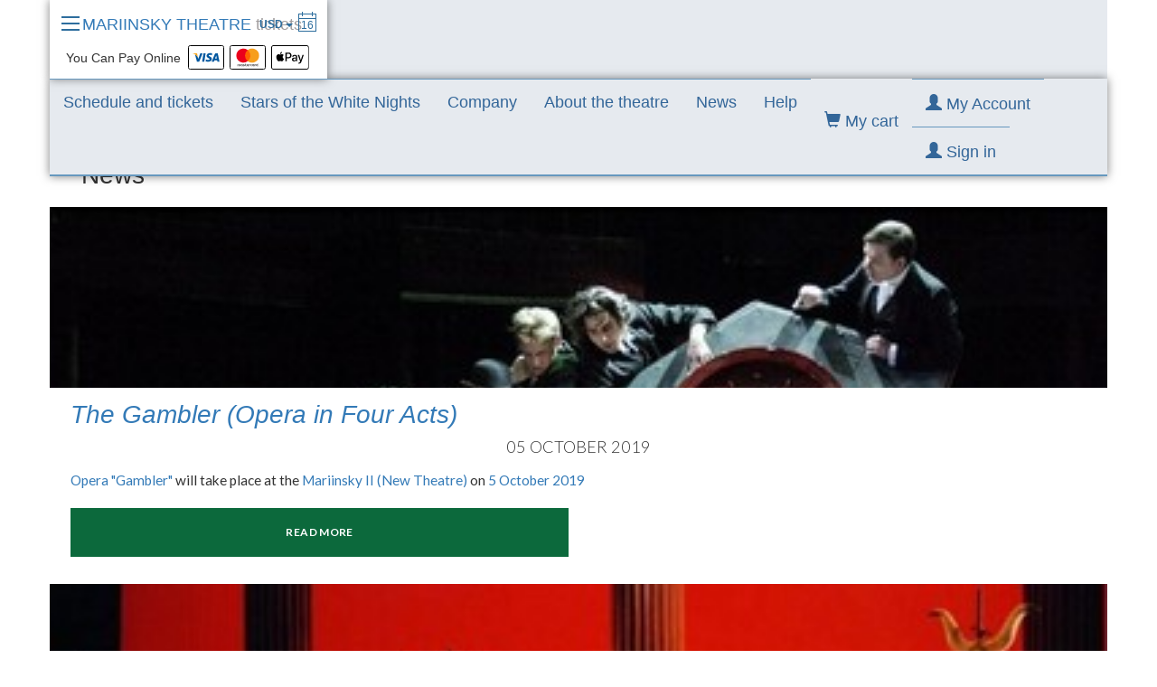

--- FILE ---
content_type: text/html; charset=UTF-8
request_url: https://www.mariinsky-theatre.com/newsm.php?year=2019&page=8
body_size: 7975
content:

<!DOCTYPE html>
<html lang="en">
  
  <head>
    <meta charset="utf-8">
    <meta http-equiv="X-UA-Compatible" content="IE=edge">
    <meta name="viewport" content="width=device-width, initial-scale=1">
    <!-- The above 3 meta tags *must* come first in the head; any other head content must come *after* these tags -->
    <meta name="description" content="">
    <meta name="author" content="">
	
	<link rel="canonical" href="https://www.mariinsky-theatre.com/news/?year=2019" >	
    <link rel="icon" href="../../favicon.ico">

    <title>News</title>

    <!-- Bootstrap core CSS -->
    <link href="/bootstrap/css/bootstrap.css" rel="stylesheet">

	<link href="/css/style_r.css?t=1768555577" rel="stylesheet">


  </head>
  <body class="wrap infotheatre-body">
	<div class="container-top-offset" style="padding: 0px;">
				
				
		<div class="container wrap-cart block-news">
			<div>
				<ol class="breadcrumb" itemscope itemtype="http://schema.org/BreadcrumbList">
						  <li itemscope itemprop="itemListElement" itemtype="http://schema.org/ListItem"><a itemprop="item" href="/newsm.php"><span itemprop="name">Mariinsky Theatre News</span></a> <meta itemprop="position" content="1" /></li><li class="active" itemscope itemprop="itemListElement" itemtype="http://schema.org/ListItem"><span><span itemprop="name">News 2019</span></span><meta itemprop="position" content="2" /><meta  content="/newsm.php?year=2019" /><a href="/newsm.php?year=2019" itemprop="item"></a></li> 	
						</ol>			
				<h1 class="h1_m">News</h1>
				<div class="news-block">
		<div class="news-block-item">
					<div class="news-block-item__pic" style="background-image: url('/pic/1544687751_perfomances_1423479327.jpg')" title="The Gambler (Opera in Four Acts)"><a href="/newsm.php?code=Gambler-oct19" title="Read more"></a></div>					<div class="news-block-item__content">
							<div class="news-block-item__title"><a href="/newsm.php?code=Gambler-oct19">The Gambler (Opera in Four Acts)</a></div>
							<div class="news-block-item__date">05 October 2019</div>
							<div class="news-block-item__text"><p><a href="/performance/The_Gambler__Opera_in_Four_Acts_/05-October-2019/20:00/8724/" target="_blank">Opera&nbsp;"Gambler"</a>&nbsp;will take place at the&nbsp;<a href="/theatre/mariinsky/mariinsky-2/" target="_blank">Mariinsky II (New Theatre)</a>&nbsp;on <a href="/performance/The_Gambler__Opera_in_Four_Acts_/05-October-2019/20:00/8724/" target="_blank">5 October 2019</a></p></div>
							<div class="news-block-item__button">
								<a href="/newsm.php?code=Gambler-oct19" class="cartm_total_fixed__btn cartm_total_fixed__payment">Read more</a>									
							</div>
					</div>
					
					
				</div><div class="news-block-item">
					<div class="news-block-item__pic" style="background-image: url('/pic/1448968142_perfomances_1422442500.jpg')" title="Giuseppe Verdi &quot;Attila&quot; (dramma lirico in a prologue and three acts)"><a href="/newsm.php?code=Attila-oct19" title="Read more"></a></div>					<div class="news-block-item__content">
							<div class="news-block-item__title"><a href="/newsm.php?code=Attila-oct19">Giuseppe Verdi &quot;Attila&quot; (dramma lirico in a prologue and three acts)</a></div>
							<div class="news-block-item__date">03 October 2019</div>
							<div class="news-block-item__text"><p><a href="/performance/marnew_atilla/03-October-2019/19:00/8722/" target="_blank">Opera&nbsp;"Attila"</a> (dramma lirico in a prologue and three acts)&nbsp;at the <a href="/theatre/mariinsky/mariinsky-main-stage/" target="_blank">Main stage of Mariinsky Theatre</a> will take place on <a href="/performance/marnew_atilla/03-October-2019/19:00/8722/" target="_blank">3 October 2019</a></p></div>
							<div class="news-block-item__button">
								<a href="/newsm.php?code=Attila-oct19" class="cartm_total_fixed__btn cartm_total_fixed__payment">Read more</a>									
							</div>
					</div>
					
					
				</div><div class="news-block-item">
					<div class="news-block-item__pic" style="background-image: url('/pic/1519031060_perfomances_1421742833.jpg')" title="La Boheme (opera in four acts)"><a href="/newsm.php?code=Boheme-oct19" title="Read more"></a></div>					<div class="news-block-item__content">
							<div class="news-block-item__title"><a href="/newsm.php?code=Boheme-oct19">La Boheme (opera in four acts)</a></div>
							<div class="news-block-item__date">02 October 2019- 20 November 2019</div>
							<div class="news-block-item__text"><p><a href="/performance/mar_la_boheme/02-October-2019/19:00/8720/" target="_blank">"La Boheme"</a>&nbsp;(opera in four acts) will take place at the&nbsp;<a href="/theatre/mariinsky/mariinsky-main-stage/" target="_blank">Main Stage of Mariinsky Theatre</a>&nbsp;on <a href="/performance/mar_la_boheme/02-October-2019/19:00/8720/" target="_blank">2 October and 20 November 2019</a></p></div>
							<div class="news-block-item__button">
								<a href="/newsm.php?code=Boheme-oct19" class="cartm_total_fixed__btn cartm_total_fixed__payment">Read more</a>									
							</div>
					</div>
					
					
				</div><div class="news-block-item">
					<div class="news-block-item__pic" style="background-image: url('/pic/1525423757_1481799880_teatr_opery_baleta_fontan_2.jpg')" title="&quot;The Fountain of Bakhchisarai&quot; Ballet in 4 acts"><a href="/newsm.php?code=Bakhchisarai-sept19" title="Read more"></a></div>					<div class="news-block-item__content">
							<div class="news-block-item__title"><a href="/newsm.php?code=Bakhchisarai-sept19">&quot;The Fountain of Bakhchisarai&quot; Ballet in 4 acts</a></div>
							<div class="news-block-item__date">29 September 2019- 26 November 2019</div>
							<div class="news-block-item__text"><p><a href="/performance/fontan-mar/29-September-2019/19:00/8717/" target="_blank">"The Fountain of Bakhchisarai"&nbsp;</a>(Ballet in 4 acts) will take place at the&nbsp;<a href="/theatre/mariinsky/mariinsky-main-stage/" target="_blank">Main Stage of Mariinsky Theatre</a>&nbsp;on <a href="/performance/fontan-mar/29-September-2019/19:00/8717/" target="_blank">29 September,&nbsp;<span>26 November</span></a></p></div>
							<div class="news-block-item__button">
								<a href="/newsm.php?code=Bakhchisarai-sept19" class="cartm_total_fixed__btn cartm_total_fixed__payment">Read more</a>									
							</div>
					</div>
					
					
				</div><div class="news-block-item">
					<div class="news-block-item__pic" style="background-image: url('/pic/1525413444_news-otello2.jpg')" title="&quot;Otello&quot; Opera in 4 acts"><a href="/newsm.php?code=Otello-sept19" title="Read more"></a></div>					<div class="news-block-item__content">
							<div class="news-block-item__title"><a href="/newsm.php?code=Otello-sept19">&quot;Otello&quot; Opera in 4 acts</a></div>
							<div class="news-block-item__date">27 September 2019- 01 October 2019</div>
							<div class="news-block-item__text"><p>Opera&nbsp;"<a href="/performance/New_Stage_Mariinsky_otello_barkatov/27-September-2019/19:00/8713/" target="_blank">Otello</a>"&nbsp;by&nbsp;&nbsp;<span class="bold"><a href="/company/other/composer/verdi/" target="_blank">Giuseppe Verdi</a></span>&nbsp;will take place at the&nbsp;<a href="/theatre/mariinsky/mariinsky-2/" target="_blank">Mariinsky II (New Theatre)</a>&nbsp;on <a href="/performance/New_Stage_Mariinsky_otello_barkatov/27-September-2019/19:00/8713/" target="_blank">27 September and 1 October 2019</a></p></div>
							<div class="news-block-item__button">
								<a href="/newsm.php?code=Otello-sept19" class="cartm_total_fixed__btn cartm_total_fixed__payment">Read more</a>									
							</div>
					</div>
					
					
				</div><div class="news-block-item">
					<div class="news-block-item__pic" style="background-image: url('/pic/1496328058_1494188419_32758724386_7e2ac5e10a.jpg')" title="&quot;Adriana Lecouvreur&quot; Opera in 4 acts"><a href="/newsm.php?code=Lecouvreur-sept19" title="Read more"></a></div>					<div class="news-block-item__content">
							<div class="news-block-item__title"><a href="/newsm.php?code=Lecouvreur-sept19">&quot;Adriana Lecouvreur&quot; Opera in 4 acts</a></div>
							<div class="news-block-item__date">26 September 2019- 04 October 2019</div>
							<div class="news-block-item__text"><p>Opera <a href="/performance/Francesco_Cilea/26-September-2019/19:00/8712/" target="_blank">"Adriana Lecouvreur"</a>&nbsp;by&nbsp;<span class="bold">Francesco Cilea</span>&nbsp;will take place on the&nbsp;<a href="/theatre/mariinsky/mariinsky-2/" target="_blank">Mariinsky II (New Theatre)</a>&nbsp;on <a href="/performance/Francesco_Cilea/26-September-2019/19:00/8712/" target="_blank">26 September, 4 October 2019</a></p></div>
							<div class="news-block-item__button">
								<a href="/newsm.php?code=Lecouvreur-sept19" class="cartm_total_fixed__btn cartm_total_fixed__payment">Read more</a>									
							</div>
					</div>
					
					
				</div><div class="news-block-item">
					<div class="news-block-item__pic" style="background-image: url('/pic/1501672004_perfomances_1421663328.jpg')" title="&quot;Raymonda&quot; Ballet in 3 acts"><a href="/newsm.php?code=Raymonda-sept19" title="Read more"></a></div>					<div class="news-block-item__content">
							<div class="news-block-item__title"><a href="/newsm.php?code=Raymonda-sept19">&quot;Raymonda&quot; Ballet in 3 acts</a></div>
							<div class="news-block-item__date">26 September 2019- 27 September 2019</div>
							<div class="news-block-item__text"><p><a href="/performance/mar_raymonda/26-September-2019/19:00/8711/" target="_blank">Ballet&nbsp;"Raymonda"</a>&nbsp;will take place at the&nbsp;<a href="/theatre/mariinsky/mariinsky-main-stage/" target="_blank">Main Stage of&nbsp;Mariinsky theatre</a>&nbsp;on <a href="/performance/mar_raymonda/26-September-2019/19:00/8711/" target="_blank">26-27 September 2019</a></p></div>
							<div class="news-block-item__button">
								<a href="/newsm.php?code=Raymonda-sept19" class="cartm_total_fixed__btn cartm_total_fixed__payment">Read more</a>									
							</div>
					</div>
					
					
				</div><div class="news-block-item">
					<div class="news-block-item__pic" style="background-image: url('/pic/1560283260_1548928071_2957.jpg')" title="Peter Tchaikovsky &quot;Mazepa&quot; (opera in three acts, six scenes)"><a href="/newsm.php?code=Mazepa-sept19" title="Read more"></a></div>					<div class="news-block-item__content">
							<div class="news-block-item__title"><a href="/newsm.php?code=Mazepa-sept19">Peter Tchaikovsky &quot;Mazepa&quot; (opera in three acts, six scenes)</a></div>
							<div class="news-block-item__date">25 September 2019- 31 October 2019</div>
							<div class="news-block-item__text"><p>Peter Tchaikovsky&nbsp;<a href="/performance/mazepa-mar/25-September-2019/19:00/8709/" target="_blank">"Mazepa"</a>&nbsp;(opera in three acts, six scenes) will take place at the&nbsp;<a href="/theatre/mariinsky/mariinsky-main-stage/" target="_blank">Main Stage of Mariinsky Theatre</a>&nbsp;on <a href="/performance/mazepa-mar/25-September-2019/19:00/8709/" target="_blank">25 September and 31 October 2019</a></p></div>
							<div class="news-block-item__button">
								<a href="/newsm.php?code=Mazepa-sept19" class="cartm_total_fixed__btn cartm_total_fixed__payment">Read more</a>									
							</div>
					</div>
					
					
				</div><div class="news-block-item">
					<div class="news-block-item__pic" style="background-image: url('/pic/1525415624_news-cind.jpg')" title="Cinderella (ballet in three acts)"><a href="/newsm.php?code=Cinderella-sept19" title="Read more"></a></div>					<div class="news-block-item__content">
							<div class="news-block-item__title"><a href="/newsm.php?code=Cinderella-sept19">Cinderella (ballet in three acts)</a></div>
							<div class="news-block-item__date">25 September 2019- 06 October 2019</div>
							<div class="news-block-item__text"><p><a href="/performance/Sergei_Prokofiev__Cinderella___ballet_in/25-September-2019/19:30/8710/" target="_blank">"Cinderella"</a>&nbsp;(ballet in three acts)&nbsp;will take place at the&nbsp;<a href="/theatre/mariinsky/mariinsky-2/" target="_blank">Mariinsky II (New Theatre)</a>&nbsp;on <a href="/performance/Sergei_Prokofiev__Cinderella___ballet_in/25-September-2019/19:30/8710/" target="_blank">25 Seprember and 6 October 2019</a></p></div>
							<div class="news-block-item__button">
								<a href="/newsm.php?code=Cinderella-sept19" class="cartm_total_fixed__btn cartm_total_fixed__payment">Read more</a>									
							</div>
					</div>
					
					
				</div><div class="news-block-item">
					<div class="news-block-item__pic" style="background-image: url('/pic/1547715590_glinka-2.jpg')" title="&quot;A life for the Tsar&quot; Opera in 4 acts"><a href="/newsm.php?code=Tsar-sep19" title="Read more"></a></div>					<div class="news-block-item__content">
							<div class="news-block-item__title"><a href="/newsm.php?code=Tsar-sep19">&quot;A life for the Tsar&quot; Opera in 4 acts</a></div>
							<div class="news-block-item__date">24 September 2019</div>
							<div class="news-block-item__text"><p><a href="/performance/Mikhail_Glinka_/24-September-2019/19:00/8707/" target="_blank">"A life for the Tsar"&nbsp;</a>(Opera in 4 acts) by&nbsp;Mikhail Glinka will take place at the&nbsp;<a href="/theatre/mariinsky/mariinsky-2/" target="_blank">Mariinsky II (New Theatre)</a>&nbsp;on <a href="/performance/Mikhail_Glinka_/24-September-2019/19:00/8707/" target="_blank">24 September 2019</a></p></div>
							<div class="news-block-item__button">
								<a href="/newsm.php?code=Tsar-sep19" class="cartm_total_fixed__btn cartm_total_fixed__payment">Read more</a>									
							</div>
					</div>
					
					
				</div>		</div><div class="block-news__pagination">
			<nav> 
				<ul class="pagination pagination-sm"> 
				
				 
				<li><a href="/newsm.php?year=2019&page=7" aria-label="Previous"><span aria-hidden="true">«</span></a></li><li><a href="/newsm.php?year=2019&page=1">1</a></li><li><a href="/newsm.php?year=2019&page=2">2</a></li><li><a href="/newsm.php?year=2019&page=3">3</a></li><li><a href="/newsm.php?year=2019&page=4">4</a></li><li><a href="/newsm.php?year=2019&page=5">5</a></li><li><a href="/newsm.php?year=2019&page=6">6</a></li><li><a href="/newsm.php?year=2019&page=7">7</a></li><li class="active"><a href="/newsm.php?year=2019&page=8">8 <span class="sr-only">(current)</span></a></li><li><a href="/newsm.php?year=2019&page=9">9</a></li><li><a href="/newsm.php?year=2019&page=10">10</a></li><li><a href="/newsm.php?year=2019&page=11">11</a></li><li><a href="/newsm.php?year=2019&page=12">12</a></li><li><a href="/newsm.php?year=2019&page=13">13</a></li><li><a href="/newsm.php?year=2019&page=14">14</a></li><li><a href="/newsm.php?year=2019&page=15">15</a></li><li><a href="/newsm.php?year=2019&page=16">16</a></li><li><a href="/newsm.php?year=2019&page=17">17</a></li><li><a href="/newsm.php?year=2019&page=18">18</a></li><li><a href="/newsm.php?year=2019&page=19">19</a></li><li><a href="/newsm.php?year=2019&page=20">20</a></li><li><a href="/newsm.php?year=2019&page=21">21</a></li><li><a href="/newsm.php?year=2019&page=22">22</a></li><li><a href="/newsm.php?year=2019&page=23">23</a></li><li><a href="/newsm.php?year=2019&page=9" aria-label="Next"><span aria-hidden="true">»</span></a></li>				</ul> 
			</nav>
			</div>
			
			<div class="block-news__years">
				<div class="block-news__years_title">News:</div>
				<ul>
				<li><a  href="/newsm.php?year=2026">2026</a></li><li><a  href="/newsm.php?year=2025">2025</a></li><li><a  href="/newsm.php?year=2024">2024</a></li><li><a  href="/newsm.php?year=2023">2023</a></li><li><a  href="/newsm.php?year=2022">2022</a></li><li><a  href="/newsm.php?year=2021">2021</a></li><li><a  href="/newsm.php?year=2020">2020</a></li><li><a  class='active' href="/newsm.php?year=2019">2019</a></li><li><a  href="/newsm.php?year=2018">2018</a></li><li><a  href="/newsm.php?year=2017">2017</a></li><li><a  href="/newsm.php?year=2016">2016</a></li><li><a  href="/newsm.php?year=2015">2015</a></li><li><a  href="/newsm.php?year=2014">2014</a></li><li><a  href="/newsm.php?year=2013">2013</a></li><li><a  href="/newsm.php?year=2012">2012</a></li><li><a  href="/newsm.php?year=2011">2011</a></li><li><a  href="/newsm.php?year=2010">2010</a></li><li><a  href="/newsm.php?year=2009">2009</a></li><li><a  href="/newsm.php?year=2008">2008</a></li><li><a  href="/newsm.php?year=2007">2007</a></li><li><a  href="/newsm.php?year=2006">2006</a></li><li><a  href="/newsm.php?year=2005">2005</a></li><li><a  href="/newsm.php?year=2004">2004</a></li><li><a  href="/newsm.php?year=2003">2003</a></li><li><a  href="/newsm.php?year=2002">2002</a></li><li><a  href="/newsm.php?year=2001">2001</a></li><li><a  href="/newsm.php?year=2000">2000</a></li>				</ul>
			</div>
			
						</div>
		</div>
	</div>
  

<nav class="navbar navbar-default navbar-fixed-top navbar-other-page">
	  <div class="container">
	    <!-- Brand and toggle get grouped for better mobile display -->
	    <div class="navbar-header">
		
		<a type="button" class="navbar-toggle_l collapsed" data-toggle="collapse" data-target="#bs-example-navbar-collapse-1" aria-expanded="false">
		<svg id="icon-menu" version="1.1" x="0px" y="0px" viewBox="0 0 800 640" style="enable-background:new 0 0 800 640; width: 22px; height: 16px;" xml:space="preserve" >
    <path d="M0,640v-40v-40h800v40v40H0z M0,320v-40h800v40v40H0L0,320L0,320z M0,40V0h800v40v40H0L0,40L0,40z"></path>
    </svg>
	 </a>	
	      
	     	<span class="navbar-brand">
				<span id="main-logo"><a href="/mobile/index.php">MARIINSKY THEATRE <span>tickets</span></a></span>
			</span>
			<div class="dropdown navbar-toggle_cc">
  <button class="btn btn-default dropdown-toggle" type="button" id="dropdownMenu1" data-toggle="dropdown" aria-haspopup="true" aria-expanded="true">
    USD    <span class="caret"></span>
  </button>
  <ul class="dropdown-menu" aria-labelledby="dropdownMenu1">
	<li><a href="/action/changeCur.php?currencyID=10">USD</a></li><li><a href="/action/changeCur.php?currencyID=3">EUR</a></li><li><a href="/action/changeCur.php?currencyID=6">GBP</a></li><li><a href="/action/changeCur.php?currencyID=11">RUB</a></li>	
    <li role="separator" class="divider"></li>
    <li><a href="/action/changeCur.php?currencyID=1">AUD</a></li><li><a href="/action/changeCur.php?currencyID=14">BYN</a></li><li><a href="/action/changeCur.php?currencyID=2">CAD</a></li><li><a href="/action/changeCur.php?currencyID=9">CHF</a></li><li><a href="/action/changeCur.php?currencyID=13">CNY</a></li><li><a href="/action/changeCur.php?currencyID=12">DKK</a></li><li><a href="/action/changeCur.php?currencyID=3">EUR</a></li><li><a href="/action/changeCur.php?currencyID=6">GBP</a></li><li><a href="/action/changeCur.php?currencyID=4">JPY</a></li><li><a href="/action/changeCur.php?currencyID=5">NOK</a></li><li><a href="/action/changeCur.php?currencyID=11">RUB</a></li><li><a href="/action/changeCur.php?currencyID=8">SEK</a></li><li><a href="/action/changeCur.php?currencyID=10">USD</a></li>  </ul>
</div>
			<span class="navbar-toggle_r">
				

				<a href="/playbillm.php" class="navbar-toggle_r_a">
						<svg id="icon-global-calendar" viewBox="0 0 20 22" style="width: 20px; height: 22px;">
						  <path fill-rule="evenodd" clip-rule="evenodd" d="M20,8V7V3V2h-1h-3V0h-1v2H5V0H4v2H1H0v1v4v1v14h1h18h1v-1V8z     M19,21H1V8h18V21z M19,7H1V3h3v2h1V3h10v2h1V3h3V7z"></path>
						  <text x="3px" y="19px" font-size="12px">16</text>
						</svg>
						<!--<button type="button" class="navbar-toggle_r collapsed">
						<span class="glyphicon glyphicon glyphicon-calendar" aria-hidden="true"></span>
      						</button>--></a>			</span>
			<table align="center" style="margin-bottom: 5px;">
	<tr>
		<td style="height: 27px; padding-top: 0px;" valign="top" id="text-pay-online"><span style="display: inline-block; margin-top: 4px;">You Can Pay Online&nbsp;&nbsp;</span></td>
		<td style="height: 27px;">
			<svg width="40" height="27" aria-hidden="true" role="img" viewBox="0 0 140 90" class="paymentLogo border-hr rounded"><title id="title">Visa</title><rect width="140" height="90" style="fill: rgb(255, 255, 255);"></rect><g id="g4158"><polygon id="polygon9" points="62.7 62.1 53.9 62.1 59.4 28 68.2 28 62.7 62.1" style="fill: rgb(0, 87, 159);"></polygon><path id="path11" d="M94.7,28.8a21.16,21.16,0,0,0-7.9-1.5c-8.7,0-14.8,4.6-14.9,11.3-.1,4.9,4.4,7.6,7.7,9.3s4.6,2.8,4.6,4.3c0,2.3-2.8,3.3-5.3,3.3a17.06,17.06,0,0,1-8.3-1.8l-1.2-.5-1.2,7.7A27.57,27.57,0,0,0,78,62.7c9.3,0,15.3-4.6,15.4-11.7,0-3.9-2.3-6.9-7.4-9.3-3.1-1.6-5-2.6-5-4.2s1.6-2.9,5.1-2.9a15,15,0,0,1,6.6,1.3l.8.4Z" style="fill: rgb(0, 87, 159);"></path><path id="path13" d="M106.5,50l3.5-9.5c0,.1.7-2,1.2-3.3l.6,2.9s1.7,8.2,2,9.9Zm10.9-22h-6.8c-2.1,0-3.7.6-4.6,2.8L92.8,62.1h9.3s1.5-4.2,1.8-5.1h11.3c.2,1.2,1,5.1,1,5.1h8.2C124.5,62.1,117.4,28,117.4,28Z" style="fill: rgb(0, 87, 159);"></path><path id="path15" d="M46.5,28,37.9,51.3,37,46.6c-1.6-5.5-6.6-11.4-12.2-14.3l7.9,29.9H42L55.9,28Z" style="fill: rgb(0, 87, 159);"></path><path id="path17" d="M29.9,28H15.6l-.1.7c11.1,2.8,18.4,9.7,21.4,17.9L33.8,30.9C33.3,28.7,31.8,28.1,29.9,28Z" style="fill: rgb(250, 166, 26);"></path></g></svg>
		
		<svg width="40" height="27" aria-hidden="true" role="img" viewBox="0 0 140 90" class="paymentLogo border-hr rounded"><title id="title">MasterCard</title><rect width="140" height="90" style="fill: rgb(255, 255, 255);"></rect><path d="M114.6,80.2v.2h.3v-.2Zm.1-.2c.1,0,.1,0,.2.1a.35.35,0,0,1,.1.2c0,.1,0,.1-.1.2a.35.35,0,0,1-.2.1l.2.3h-.2l-.2-.3h-.1v.3h-.2V80Zm0,1h.2c.1,0,.1-.1.2-.1s.1-.1.1-.2a.45.45,0,0,0,0-.5c-.1-.1-.2-.3-.3-.3a.45.45,0,0,0-.5,0c-.1,0-.1.1-.2.1s-.1.1-.1.2a.45.45,0,0,0,0,.5c.1.1.2.3.3.3h.3m0-1.4a.37.37,0,0,1,.3.1.22.22,0,0,1,.2.2l.2.2a.63.63,0,0,1-.2.8c-.1.1-.2.1-.2.2a.64.64,0,0,1-.6,0,.22.22,0,0,1-.2-.2.79.79,0,0,1-.2-.8.22.22,0,0,1,.2-.2c.1-.1.2-.1.2-.2a.37.37,0,0,1,.3-.1M43.5,76.9a2.3,2.3,0,1,1,2.3,2.4,2.24,2.24,0,0,1-2.3-2.18V76.9m6.2,0V73.1H48V74a2.91,2.91,0,0,0-2.4-1.1,4,4,0,1,0,0,8A3.16,3.16,0,0,0,48,79.8v.9h1.7Zm56,0a2.3,2.3,0,1,1,2.3,2.4,2.26,2.26,0,0,1-2.3-2.22V76.9m6.2,0V70h-1.7v4a2.91,2.91,0,0,0-2.4-1.1,4,4,0,1,0,0,8,3.16,3.16,0,0,0,2.4-1.1v.9h1.7ZM70.3,74.4a1.88,1.88,0,0,1,1.9,1.8h-4a2.07,2.07,0,0,1,2.1-1.8m-.1-1.5a3.7,3.7,0,0,0-3.8,3.6h0v.4a3.71,3.71,0,0,0,3.42,4h.48a4.35,4.35,0,0,0,3.1-1.1l-.8-1.2a3.54,3.54,0,0,1-2.2.8,2.12,2.12,0,0,1-2.3-1.9h5.7v-.6c0-2.4-1.5-4-3.6-4m20,4a2.3,2.3,0,1,1,2.3,2.4,2.26,2.26,0,0,1-2.3-2.22V76.9m6.2,0V73.1H94.9V74a2.91,2.91,0,0,0-2.4-1.1,4,4,0,0,0,0,8,3.16,3.16,0,0,0,2.4-1.1v.9h1.7ZM81,76.9a3.89,3.89,0,0,0,3.7,4h.4a4.19,4.19,0,0,0,2.7-.9L87,78.7a3.69,3.69,0,0,1-2,.7,2.45,2.45,0,0,1-2.3-2.59h0A2.56,2.56,0,0,1,85,74.5a3.09,3.09,0,0,1,2,.7l.8-1.3a3.85,3.85,0,0,0-2.7-.9A4,4,0,0,0,81,76.6v.3m21.4-4a2.33,2.33,0,0,0-2,1.1v-.9H98.7v7.6h1.7V76.4c0-1.3.6-2,1.6-2a3.78,3.78,0,0,1,1,.2l.5-1.6c-.4,0-.8-.1-1.1-.1m-44.5.8a5.54,5.54,0,0,0-3.1-.8c-1.9,0-3.2.9-3.2,2.4,0,1.2.9,2,2.6,2.2l.8.1c.9.1,1.3.4,1.3.8,0,.6-.6.9-1.7.9a4.3,4.3,0,0,1-2.5-.8l-.8,1.3a5.63,5.63,0,0,0,3.3,1c2.2,0,3.5-1,3.5-2.5s-1-2-2.7-2.3h-.8c-.7-.1-1.3-.2-1.3-.8s.5-.9,1.5-.9a4.18,4.18,0,0,1,2.4.7Zm21.4-.8a2.33,2.33,0,0,0-2,1.1v-.9H75.7v7.6h1.7V76.5c0-1.3.5-2,1.6-2a3.78,3.78,0,0,1,1,.2l.5-1.6a2.6,2.6,0,0,0-1.2-.2m-14.2.2H62.4V70.8H60.7v2.3H59.2v1.5h1.5v3.5c0,1.8.7,2.8,2.7,2.8a4,4,0,0,0,2.1-.6L65,78.9a2.35,2.35,0,0,1-1.5.4c-.8,0-1.1-.5-1.1-1.3V74.6h2.7ZM40.3,80.7V76a2.83,2.83,0,0,0-2.63-3H37.3a3,3,0,0,0-2.7,1.4A2.85,2.85,0,0,0,32.1,73a2.68,2.68,0,0,0-2.2,1.1v-.9H28.3v7.6H30V76.5a1.81,1.81,0,0,1,1.6-2h.3c1.1,0,1.7.7,1.7,2v4.2h1.7V76.5a1.81,1.81,0,0,1,1.6-2h.3c1.1,0,1.7.7,1.7,2v4.2Z" style="fill: rgb(35, 31, 32);"></path><path d="M115.6,55.4V54.3h-.3l-.3.7-.3-.8h-.3v1.1h.2v-.8l.3.7h.2l.3-.7v.8Zm-1.9,0v-.9h.4v-.2h-.9v.2h.4v.9Z" style="fill: rgb(247, 148, 16);"></path><path d="M82.6,60.2H57.4V15H82.5V60.2Z" style="fill: rgb(255, 95, 0);"></path><path d="M59,37.6A29,29,0,0,1,70,15a28.74,28.74,0,1,0,0,45.2A29,29,0,0,1,59,37.6" style="fill: rgb(235, 0, 27);"></path><path d="M116.5,37.6A28.71,28.71,0,0,1,70.1,60.2,28.66,28.66,0,0,0,75,20l0-.06a27.26,27.26,0,0,0-4.8-4.8,28.64,28.64,0,0,1,46.4,22.5" style="fill: rgb(247, 158, 27);"></path></svg>
		
		<img src="/img/Apple_Pay_Mark_RGB_041619.svg" class="paymentLogo paymentLogoApple">
		
		<!--<span class="border-hr rounded" style="height: 27px; display: inline-block; vertical-align: top;">
		<span style="width: 28px; overflow: hidden; display: inline-block; margin: 0px 6px;"><img src="/img/WeChat.png" class="paymentLogo paymentLogoWeChat" style="height: 21px;"></span></span>-->
		
		</td>
	</tr>
</table>
	    </div>
	
		<!-- Collect the nav links, forms, and other content for toggling -->
    <div class="collapse navbar-collapse menu-main" id="bs-example-navbar-collapse-1">
      <ul class="nav navbar-nav">

				<li><a href="/playbillm.php">Schedule and tickets</a></li><li><a href="/festival/">Stars of the White Nights</a></li><li><a href="/personm.php">Company</a></li><li><a data-link-menu-action="navbar-nav-second">About the theatre</a></li><li><a href="/newsm.php">News</a></li>		<li><a href="/helpm.php">Help</a></li>

		<li style="margin-top: 20px; border-top: none; ">
			
			
			<a href="/cartm.php"><span class="glyphicon glyphicon-shopping-cart" aria-hidden="true"></span> My cart</a></li>
			
		</li>	
		<li><a href="/myaccount/"><span class="glyphicon glyphicon-user" aria-hidden="true"></span> My Account</a></li>
		<li><a href="/loginm.php"><span class="glyphicon glyphicon-user" aria-hidden="true"></span> Sign in</a></li>      </ul>
      <ul class="nav navbar-nav navbar-nav-second" style="display: none;">
		<li><a data-link-menu-action="navbar-nav-first"><span class="glyphicon glyphicon-chevron-left" aria-hidden="true"></span> Back</a></li>
		<li><a data-link-menu-action="navbar-nav-second-bolshoi">Mariinsky Theatre</a></li><li><a href="/infotheatrem.php?page=seating_plan">Seating Plans</a></li><li><a href="/infotheatrem.php?page=theatre_rules">Theatre rules</a></li><li><a href="/infotheatrem.php?page=getting_here">Getting Here</a></li><li><a href="/infotheatrem.php?page=management">Management</a></li><li><a href="/infotheatrem.php?page=partners">Sponsors &amp; Partners</a></li>	  </ul>
    
		<ul class="nav navbar-nav navbar-nav-second-bolshoi" style="display: none;">
		<li><a data-link-menu-action="navbar-nav-second"><span class="glyphicon glyphicon-chevron-left" aria-hidden="true"></span> Back</a></li>
		<li><a href="/infotheatrem.php?page=mission">Mission</a></li><li><a href="/infotheatrem.php?page=mariinsky-main-stage">Mariinsky Theatre</a></li><li><a href="/infotheatrem.php?page=mariinsky-2">Mariinsky II</a></li><li><a href="/infotheatrem.php?page=mariinsky-hall-stage">Concert Hall</a></li><li><a href="/infotheatrem.php?page=history">History</a></li><li><a href="/infotheatrem.php?page=mariinsky-ballet">Mariinsky Ballet</a></li><li><a href="/infotheatrem.php?page=mariinsky-opera">Mariinsky Opera</a></li><li><a href="/infotheatrem.php?page=mariinsky-orchestra">Mariinsky Orchestra</a></li><li><a href="/infotheatrem.php?page=maestro-valery-gergiev">Maestro Valery Gergiev</a></li>	  </ul>
    
    </div><!-- /.navbar-collapse -->		
	
	  </div><!-- /.container-fluid -->
   </nav>
   
   
   	    

	

    <!-- Bootstrap core JavaScript
    ================================================== -->
    <!-- Placed at the end of the document so the pages load faster -->
      <input type="hidden" id="modal_time_stamp" value="1768555577">  <div class="uvrcartmodal-area uvrcartmodal-hidden uvrcartmodal-opacity uvrcartmodal-collapsed" id="uvrcartmodal">
						  <!-- Modal-->
						  <div class="uvrcartmodal" id="uvrcartmodal-main">
							<div class="uvrcartmodal-main" id="uvrcartmodal-start">
							  <div class="uvrcartmodal-title">Win a free tour</div>
							  <div class="uvrcartmodal-text">
								<div>Want &nbsp;to&nbsp;win</div>             <div><strong>MARIINSKY BACKSTAGE TOUR?</strong>               <div>for 2 person?</div>             </div>							  </div>
							  <div class="uvrcartmodal-choice" id="uvrcartmodal-choice">
								<div class="uvrcartmodal-choice-option uvrcartmodal-choice-option-yes">
								  <button type="button" id="uvrcartmodal-choice-option-yes">Yes! I am ready!</button>
								</div>
								<div class="uvrcartmodal-choice-option uvrcartmodal-choice-option-no">
								  <button type="button" id="uvrcartmodal-choice-option-no">No Thank you</button>
								</div>
							  </div>
							  <form class="uvrcartmodal-form uvrcartmodal-hidden uvrcartmodal-opacity" id="uvrcartmodal-form">
								<div class="uvrcartmodal-form-field uvrcartmodal-form-field-email">
								  <input type="email" name="email" placeholder="Your email" required="required">
								</div>
								<div class="uvrcartmodal-form-field uvrcartmodal-form-field-phone">
								  <input type="tel" name="phone" placeholder="Your phone" required="required">
								</div>
								<div class="uvrcartmodal-form-submit">
								  <button type="submit">Enter now</button>
								</div>
							<input type="hidden" name="St" id="St" value="2026-02-01">
										<input type="hidden" name="En" id="En" value="2026-02-28">								<input type="hidden" name="BC" value="">
								<input type="hidden" name="TSM" value="1768555577">
								<input type="hidden" id="flag-open" value="0">
								
								
							  </form>
							  <div class="uvrcartmodal-error uvrcartmodal-hidden uvrcartmodal-opacity" id="uvrcartmodal-error"><span>An error occured. Please, try again.</span></div>
							</div>
							<div class="uvrcartmodal-success uvrcartmodal-hidden uvrcartmodal-opacity" id="uvrcartmodal-success">
							  <div class="uvrcartmodal-title">You're In!</div>
							  <div class="uvrcartmodal-text">
								<div>Now you are participating in the drawing of amazing Mariinsky Backstage Tour for 2!</div>
							  </div>
							  <div class="uvrcartmodal-finalbtn">
								<button id="uvrcartmodal-finalbtn" type="button">Continue shopping</button>
							  </div>
							</div>
							<div class="uvrcartmodal-close" id="uvrcartmodal-close">
							  <button type="button"></button>
							</div>
							<div class="uvrcartmodal-unfold" id="uvrcartmodal-unfold">
							  <button type="button">
								<div></div>
								<div></div>
							  </button>
							</div>
						  </div>
						  <input type="hidden" id="timerModal" value="7000">
						  <!-- / Modal-->
						</div>
<!-- Modal -->
<div class="modal fade" id="modalOtherDate" tabindex="-1" role="dialog" aria-labelledby="modalOtherDateLabel">
  <div class="modal-dialog" role="document">
    <div class="modal-content">
      <div class="modal-header">
        <button type="button" class="close" data-dismiss="modal" aria-label="Close"><span aria-hidden="true">&times;</span></button>
      </div>
      <div class="modal-body">
        <div class="modal-body__header">Select a Perfomance</div>
		<div class="modal-body__dates">
			<input type="hidden" id="modal-code" value="">
			<ul>
						</ul>
		</div>
      </div>
      <div class="modal-footer">
        <button type="button" class="btn btn-default" data-dismiss="modal">Cancel</button>
      </div>
    </div>
  </div>
</div>				
  <!-- Placed at the end of the document so the pages load faster -->
  
  <script async src="https://www.googletagmanager.com/gtag/js?id=UA-20284306-5"></script>
<script>
  window.dataLayer = window.dataLayer || [];
  function gtag(){dataLayer.push(arguments);}
  gtag('js', new Date());

  gtag('config', 'UA-20284306-5');
  gtag('config', 'AW-17342403161');
</script>
  
    <script src="https://ajax.googleapis.com/ajax/libs/jquery/1.12.4/jquery.min.js"></script>
	
    <script>window.jQuery || document.write('<script src="../../assets/js/vendor/jquery.min.js"><\/script>')</script>
    <script src="/bootstrap/js/bootstrap.min.js"></script>

	<!--<script type="text/javascript" src="/fancybox/jquery.mousewheel-3.0.4.pack.js"></script>
	<script type="text/javascript" src="/fancybox/jquery.fancybox-1.3.4.pack.js"></script>-->
	<!--<link rel="stylesheet" type="text/css" href="" media="screen" />-->


	<script type="text/javascript" src="/js/getJSArrayErrorMain.php" async></script>			 
	<script src="/js/jquery-ui.min.js"></script>

	<!--<link href="/modal_mobile/css/mobile.css" rel="stylesheet">-->

	    <script src="/modal_mobile/js/cartmodal.js"></script>
    <script src="/modal_mobile/js/functions.js"></script>
    <script src="/js/payment/alfa.js"></script>

	 <script>
			$(document).ready(function() {
			
				$("head").append("<link href='/css/redmond1/jquery-ui-1.8.20.custom.min.css' rel='stylesheet' type='text/css' />");
			
				$("head").append("<link href='https://fonts.googleapis.com/css?family=Lato:300,400,700,400italic' rel='stylesheet'  type='text/css' />");
				$("head").append("<link href='/fancybox/jquery.fancybox-1.3.4.css' type='text/css' rel='stylesheet' />");
				$("head").append("<link href='/modal_mobile/css/mobile.css' rel='stylesheet' type='text/css' />");
				
				$("[data-eventid]").click(function(){
						//console.log("AAAA");
						$(this).addClass("change-date-hover");
						_this = $(this);
						setTimeout(function() { _this.removeClass("change-date-hover"); }, 250);
						
						var url = "/mobile/cart_add.php?event_id="+$(this).attr("data-eventid");
						location.href = url;
					});
				
				$('[data-link-menu-action]').click( function(e) {
			e.preventDefault();
			var $this = $(this);
			$(".navbar-nav").hide();
			$("."+$this.attr('data-link-menu-action')).show();
		});
			
					
		$(".navbar-toggle_r_a").click(function(){
			//console.log("AAAAAAAAAAAAAAA");
			$(this).addClass("navbar-toggle_r_a__active");
			//return false;
		})	
		$(".navbar-toggle_l").click(function(){
			//console.log("AAAAAAAAAAAAAAA");
			if ($(this).hasClass('navbar-toggle_r_a__active')){
				$(this).removeClass("navbar-toggle_r_a__active");
			}else{
				$(this).addClass("navbar-toggle_r_a__active");
			}
			
			//setTimeout(function() { $(".navbar-toggle_l").removeClass("navbar-toggle_r_a__active"); }, 500);
			//return false;
		})	
			
			});	
   </script>

				
    	<script src="/owlcarousel/owl.carousel.min.js"></script>
    <!-- Owl Carousel Assets -->
	<link rel="stylesheet" href="/owlcarousel/owl.carousel.min.css">
	<link rel="stylesheet" href="/owlcarousel/owl.theme.default.min.css">

	<script>
			$(document).ready(function() {
				var owl = $("#owl-demo1");
				 
				   owl.owlCarousel({		
				      loop:true,

				      nav:true,
	dots:false,
					navText: ["<span>&nbsp;</span>","<span>&nbsp;</span>"],

					autoplay: true,
					autoplayTimeout: 5000,
					    responsive:{
					        0:{
					            items:1
					        },
					        600:{
					            items:1
					        },
					        1000:{
					            items:1
					        }
					    }
				  });
			});
	</script>
</body>
</html>





--- FILE ---
content_type: text/css
request_url: https://www.mariinsky-theatre.com/modal_mobile/css/mobile.css
body_size: 2050
content:
@import url("https://fonts.googleapis.com/css?family=Roboto:300,300i,400,400i,500,500i,700,700i,900,900i&subset=cyrillic");
@import url("https://fonts.googleapis.com/css?family=Open+Sans:400,400i,600,600i,700,700i&subset=cyrillic");
@import url("https://fonts.googleapis.com/css?family=Bitter:400,400i,700");
.uvrcartmodal .uvrcartmodal-choice-option-yes button, .uvrcartmodal-choice-option-yes .uvrcartmodal button, .uvrcartmodal .uvrcartmodal-form-submit button, .uvrcartmodal-form-submit .uvrcartmodal button, .uvrcartmodal .uvrcartmodal-success .uvrcartmodal-finalbtn button, .uvrcartmodal-success .uvrcartmodal-finalbtn .uvrcartmodal button, .uvrcartmodal-choice-option-no button, .uvrcartmodal-error, .uvrcartmodal-close, .uvrcartmodal-unfold, .uvrcartmodal-close button:before, .uvrcartmodal-close button:after, .uvrcartmodal-unfold button div:before, .uvrcartmodal-unfold button div:after {
  -webkit-transition: all .5s ease 0s;
  transition: all .5s ease 0s; }
  .uvrcartmodal .uvrcartmodal-choice-option-yes button:hover, .uvrcartmodal-choice-option-yes .uvrcartmodal button:hover, .uvrcartmodal .uvrcartmodal-form-submit button:hover, .uvrcartmodal-form-submit .uvrcartmodal button:hover, .uvrcartmodal .uvrcartmodal-success .uvrcartmodal-finalbtn button:hover, .uvrcartmodal-success .uvrcartmodal-finalbtn .uvrcartmodal button:hover, .uvrcartmodal-choice-option-no button:hover, .uvrcartmodal-error:hover, .uvrcartmodal-close:hover, .uvrcartmodal-unfold:hover, .uvrcartmodal-close button:hover:before, .uvrcartmodal-close button:hover:after, .uvrcartmodal-unfold button div:hover:before, .uvrcartmodal-unfold button div:hover:after, .uvrcartmodal .uvrcartmodal-choice-option-yes button:active, .uvrcartmodal-choice-option-yes .uvrcartmodal button:active, .uvrcartmodal .uvrcartmodal-form-submit button:active, .uvrcartmodal-form-submit .uvrcartmodal button:active, .uvrcartmodal .uvrcartmodal-success .uvrcartmodal-finalbtn button:active, .uvrcartmodal-success .uvrcartmodal-finalbtn .uvrcartmodal button:active, .uvrcartmodal-choice-option-no button:active, .uvrcartmodal-error:active, .uvrcartmodal-close:active, .uvrcartmodal-unfold:active, .uvrcartmodal-close button:active:before, .uvrcartmodal-close button:active:after, .uvrcartmodal-unfold button div:active:before, .uvrcartmodal-unfold button div:active:after, .uvrcartmodal .uvrcartmodal-choice-option-yes button:focus, .uvrcartmodal-choice-option-yes .uvrcartmodal button:focus, .uvrcartmodal .uvrcartmodal-form-submit button:focus, .uvrcartmodal-form-submit .uvrcartmodal button:focus, .uvrcartmodal .uvrcartmodal-success .uvrcartmodal-finalbtn button:focus, .uvrcartmodal-success .uvrcartmodal-finalbtn .uvrcartmodal button:focus, .uvrcartmodal-choice-option-no button:focus, .uvrcartmodal-error:focus, .uvrcartmodal-close:focus, .uvrcartmodal-unfold:focus, .uvrcartmodal-close button:focus:before, .uvrcartmodal-close button:focus:after, .uvrcartmodal-unfold button div:focus:before, .uvrcartmodal-unfold button div:focus:after {
    -webkit-transition: all .5s ease 0s;
    transition: all .5s ease 0s; }

.uvrcartmodal {
  display: block;
  position: absolute;
  top: 0;
  right: 0;
  bottom: 0;
  left: 0;
  background: rgba(27, 41, 50, 0.9);
  border: 0;
  padding: 10px 10px;
  font-family: "Open Sans", sans-serif !important;
  font-size: 20px;
  font-weight: 300;
  font-style: normal;
  line-height: 1.2em;
  text-align: center;
  color: #fff; }

.uvrcartmodal .uvrcartmodal-choice-option-yes button, .uvrcartmodal-choice-option-yes .uvrcartmodal button, .uvrcartmodal .uvrcartmodal-form-submit button, .uvrcartmodal-form-submit .uvrcartmodal button, .uvrcartmodal .uvrcartmodal-success .uvrcartmodal-finalbtn button, .uvrcartmodal-success .uvrcartmodal-finalbtn .uvrcartmodal button {
  background: -webkit-gradient(linear, left top, left bottom, from(#9bc555), to(#79a33f));
  background: -webkit-linear-gradient(top, #9bc555, #79a33f);
  background: linear-gradient(to bottom, #9bc555, #79a33f);
    background-size: 100% 100%;
  border: 0;
    -webkit-border-radius: 4px;
            border-radius: 4px;
  color: #fff;
  font-size: 21px;
  font-weight: bold;
  font-style: normal;
  text-transform: uppercase;
  padding: 0 10px;
    padding-top: 4px;
  width: 100%;
  height: 40px;
  display: block; }
  .uvrcartmodal .uvrcartmodal-choice-option-yes button:hover, .uvrcartmodal-choice-option-yes .uvrcartmodal button:hover, .uvrcartmodal .uvrcartmodal-form-submit button:hover, .uvrcartmodal-form-submit .uvrcartmodal button:hover, .uvrcartmodal .uvrcartmodal-success .uvrcartmodal-finalbtn button:hover, .uvrcartmodal-success .uvrcartmodal-finalbtn .uvrcartmodal button:hover, .uvrcartmodal .uvrcartmodal-choice-option-yes button:active, .uvrcartmodal-choice-option-yes .uvrcartmodal button:active, .uvrcartmodal .uvrcartmodal-form-submit button:active, .uvrcartmodal-form-submit .uvrcartmodal button:active, .uvrcartmodal .uvrcartmodal-success .uvrcartmodal-finalbtn button:active, .uvrcartmodal-success .uvrcartmodal-finalbtn .uvrcartmodal button:active, .uvrcartmodal .uvrcartmodal-choice-option-yes button:focus, .uvrcartmodal-choice-option-yes .uvrcartmodal button:focus, .uvrcartmodal .uvrcartmodal-form-submit button:focus, .uvrcartmodal-form-submit .uvrcartmodal button:focus, .uvrcartmodal .uvrcartmodal-success .uvrcartmodal-finalbtn button:focus, .uvrcartmodal-success .uvrcartmodal-finalbtn .uvrcartmodal button:focus {
    background-size: auto 200%; }

.uvrcartmodal-title {
  font-family: "Bitter", serif;
  font-size: 26px;
  font-weight: 600;
  text-transform: uppercase;
  line-height: 1em;
  word-wrap: break-word;
  margin-bottom: 8px;
  color: #5ea03f; }

.uvrcartmodal-text {
  margin-bottom: 20px; }

.uvrcartmodal-choice {
  -webkit-transition: opacity .5s ease 0s;
  transition: opacity .5s ease 0s; }

.uvrcartmodal-choice-option-yes {
  margin-bottom: 15px; }

.uvrcartmodal-choice-option-yes button {
  height: 60px !important; }

.uvrcartmodal-choice-option-no button {
  background: none;
  padding: 0;
    padding-bottom: 2px;
  margin: 0;
  border: 0;
    border-bottom: 1px solid rgba(255, 255, 255, 0.7);
  color: rgba(255, 255, 255, 0.7);
  font-size: 16px; }
  .uvrcartmodal-choice-option-no button:hover, .uvrcartmodal-choice-option-no button:active, .uvrcartmodal-choice-option-no button:focus {
    color: #fff;
    border-color: #fff; }

.uvrcartmodal-form {
  -webkit-transition: opacity .5s ease 0s;
  transition: opacity .5s ease 0s; }

.uvrcartmodal-form-field {
  margin-bottom: 10px; }
  .uvrcartmodal-form-field input {
    border: 0;
      -webkit-border-radius: 4px;
              border-radius: 4px;
    color: #000;
    font-size: 16px;
    font-weight: 300;
    padding: 0 5px;
    width: 100%;
    height: 40px;
    text-align: center; }
    .uvrcartmodal-form-field input:focus {
      outline: none; }

.uvrcartmodal-error {
  color: #fff;
  text-align: center;
  font-size: 14px;
  font-weight: 500;
  line-height: 1em;
  padding: 0 15px;
  position: absolute;
  right: 0;
  bottom: 14px;
  left: 0; }

.uvrcartmodal-close, .uvrcartmodal-unfold {
  position: absolute;
  top: 5px;
  width: 24px;
  height: 24px; }
  .uvrcartmodal-close button, .uvrcartmodal-unfold button {
    background: none;
    border: 0;
      -webkit-border-radius: 0;
              border-radius: 0;
    padding: 0;
    margin: 0;
    position: absolute;
    top: 0;
    right: 0;
    bottom: 0;
    left: 0;
    width: 100%; }

.uvrcartmodal-main, .uvrcartmodal-success {
  -webkit-transition: opacity .5s ease 0s;
  transition: opacity .5s ease 0s; }

.uvrcartmodal-success {
  display: -webkit-box;
  display: -webkit-flex;
  display: -ms-flexbox;
  display: flex;
  -webkit-box-orient: vertical;
  -webkit-box-direction: normal;
  -webkit-flex-flow: column wrap;
      -ms-flex-flow: column wrap;
          flex-flow: column wrap;
  -webkit-box-pack: center;
  -webkit-justify-content: center;
      -ms-flex-pack: center;
          justify-content: center;
  -webkit-box-align: center;
  -webkit-align-items: center;
      -ms-flex-align: center;
          align-items: center;
  height: 100%; }
  .uvrcartmodal-success .uvrcartmodal-text {
    margin-bottom: 0; }
  .uvrcartmodal-success .uvrcartmodal-finalbtn {
    margin-top: 15px; }
  .uvrcartmodal-success .uvrcartmodal-finalbtn button {
    height: 60px !important;
    padding-right: 20px !important;
    padding-left: 20px !important; }

.uvrcartmodal-close {
  right: 5px; }
  .uvrcartmodal-close button:before, .uvrcartmodal-close button:after {
    content: '';
    position: absolute;
    top: -webkit-calc(50% - 1.5px);
    top: calc(50% - 1.5px);
    right: 0;
    left: 0;
    height: 3px;
    background: #fff; }
  .uvrcartmodal-close button:before {
    -webkit-transform: rotate(45deg);
        -ms-transform: rotate(45deg);
            transform: rotate(45deg); }
  .uvrcartmodal-close button:after {
    -webkit-transform: rotate(-45deg);
        -ms-transform: rotate(-45deg);
            transform: rotate(-45deg); }
  .uvrcartmodal-close button:hover:before, .uvrcartmodal-close button:hover:after, .uvrcartmodal-close button:active:before, .uvrcartmodal-close button:active:after, .uvrcartmodal-close button:focus:before, .uvrcartmodal-close button:focus:after {
    background: #5ea03f; }

.uvrcartmodal-unfold {
  top: 7px;
  left: 5px;
  opacity: 0; }
  .uvrcartmodal-unfold button div {
    position: relative; }
  .uvrcartmodal-unfold button div:before, .uvrcartmodal-unfold button div:after {
    content: '';
    position: absolute;
    top: -webkit-calc(100% - 1px);
    top: calc(100% - 1px);
    width: -webkit-calc(50% + 2px);
    width: calc(50% + 2px);
    height: 2px;
    background: #fff; }
  .uvrcartmodal-unfold button div:before {
    left: 0;
    -webkit-transform: rotate(-45deg);
        -ms-transform: rotate(-45deg);
            transform: rotate(-45deg); }
  .uvrcartmodal-unfold button div:after {
    right: 0;
    -webkit-transform: rotate(45deg);
        -ms-transform: rotate(45deg);
            transform: rotate(45deg); }
  .uvrcartmodal-unfold button div + div {
    margin-top: 10px; }
  .uvrcartmodal-unfold button:hover div:before, .uvrcartmodal-unfold button:hover div:after, .uvrcartmodal-unfold button:active div:before, .uvrcartmodal-unfold button:active div:after, .uvrcartmodal-unfold button:focus div:before, .uvrcartmodal-unfold button:focus div:after {
    background: #5ea03f; }

.uvrcartmodal-area {
  position: fixed;
  right: 0;
  bottom: 0;
  left: 0;
  height: 290px;
  background: rgba(0, 0, 0, 0.5);
  z-index: 1000;
  overflow: hidden; }

.uvrcartmodal-area a,
.uvrcartmodal-area button {
  outline: none !important; }

.uvrcartmodal-area, .uvrcartmodal-area * {
  -webkit-box-sizing: border-box !important;
          box-sizing: border-box !important; }

.uvrcartmodal-area {
  -webkit-transition: all .8s ease 0s;
  transition: all .8s ease 0s;
  -webkit-transform: translateY(0);
      -ms-transform: translateY(0);
          transform: translateY(0);
  opacity: 1; }
  .uvrcartmodal-area.uvrcartmodal-hidden, .uvrcartmodal-area.uvrcartmodal-opacity {
    -webkit-transform: translateY(100%);
        -ms-transform: translateY(100%);
            transform: translateY(100%); }

.uvrcartmodal-collapsed {
  -webkit-transform: translateY(-webkit-calc(100% - 95px));
      -ms-transform: translateY(calc(100% - 95px));
          transform: translateY(calc(100% - 95px)); }
  .uvrcartmodal-collapsed .uvrcartmodal {
    background: #1b2932; }
  .uvrcartmodal-collapsed .uvrcartmodal-close,
  .uvrcartmodal-collapsed .uvrcartmodal-unfold {
    top: -webkit-calc(50px - (24px / 2));
    top: calc(50px - (24px / 2)); }
  .uvrcartmodal-collapsed .uvrcartmodal-unfold {
    opacity: 1; }

.uvrcartmodal-hidden {
  display: none; }

.uvrcartmodal-opacity {
  opacity: 0; }
  
  	.uvrcartmodal-teaser {
  position: fixed;
  right: 5px !important;
  bottom: 0;
  /*width: 150px;*/
  height: 45px;
  background: #1b2932;
  z-index: 999;
  color: #fff;
  border-top: 4px solid #5ea03f;
  cursor: pointer;
  padding-bottom: 5px;
  
  padding-left: 10px;
  padding-right: 10px;
  
  -webkit-transform: translateY(5px);
      -ms-transform: translateY(5px);
          transform: translateY(5px); }

.uvrcartmodal-teaser:hover, .uvrcartmodal-teaser:active, .uvrcartmodal-teaser:focus {
  -webkit-transform: translateY(0);
      -ms-transform: translateY(0);
          transform: translateY(0); }

.uvrcartmodal-teaser.uvrcartmodal-teaser-collapsed {
  -webkit-transform: translateY(100%);
      -ms-transform: translateY(100%);
          transform: translateY(100%); }

.uvrcartmodal-teaser-content {
  display: -webkit-box;
  display: -webkit-flex;
  display: -ms-flexbox;
  display: flex;
  -webkit-box-orient: horizontal;
  -webkit-box-direction: normal;
  -webkit-flex-flow: row wrap;
      -ms-flex-flow: row wrap;
          flex-flow: row wrap;
  -webkit-box-pack: center;
  -webkit-justify-content: center;
      -ms-flex-pack: center;
          justify-content: center;
  -webkit-box-align: center;
  -webkit-align-items: center;
      -ms-flex-align: center;
          align-items: center;
  height: 100%; }

.uvrcartmodal-teaser-icon {
  margin-right: 10px;
  margin-bottom: -3px; }

.uvrcartmodal-teaser-icon svg {
  width: 20px;
  height: 20px; }

.uvrcartmodal-teaser-icon svg path {
  fill: #fff; }

.uvrcartmodal-teaser-text {
  font-family: "Open Sans", sans-serif !important;
  font-size: 16px;
  font-weight: 700;
  font-style: normal;
  line-height: 1em; }

  .uvrcartmodal-teaser-content-empty .uvrcartmodal-teaser-icon {
	margin-right: 0px;
  }

--- FILE ---
content_type: application/javascript
request_url: https://www.mariinsky-theatre.com/modal_mobile/js/functions.js
body_size: 389
content:
var uvrCartModal;

$(function() {
  uvrCartModal = new CartModal('uvrCartModal');

  //console.log(uvrCartModal);
  
  var submitFunc = function(el) {
    var $form  = $(el),
        $btn   = $form.find('button[type="submit"]'),
         error = false;

    if (!error) {
	  var data = $form.serialize();

	  
	  
	  
	  
      $.ajax({
        type: 'POST',
        url: '/action/addAlertModal.php',
        dataType: 'json',
        data: data,
        beforeSend: function(data) {
          $btn.prop('disabled', true);
        },
        success: function(data) {
			//ga('send', {hitType: 'event',eventCategory: 'request_mt',eventAction: 'filled_mt_modal_mob',eventLabel: ''});
			gtag('event', 'filled_mt_modal_mob', { 'event_category': 'request_mt' });
          if (data['error']) uvrCartModal.modal.error('show');
          else               uvrCartModal.modal.success();
        },
        error: function (xhr, ajaxOptions, thrownError) {
          //alert(xhr.status);
          //alert(thrownError);
          console.log('The request failed. Currently we show success modal as a demo.');
          uvrCartModal.modal.success();
        },
        complete: function(data) {
          $btn.prop('disabled', false);
        }
      });
    }
  }

  var successFunc = function() {
    console.log('SHOPPING HAS BEEN STARTED!');
    uvrCartModal.modal.close();
  }

  uvrCartModal.init({
    submitFunc:  submitFunc,
    successFunc: successFunc,
    timer: $("#timerModal").val(),
    demo: false
  });
  
  $("#tiser_item").click(function(){
						//console.log(uvrCounter);
						
						$("#flag-open").val(1);
						
						uvrCartModal.modal.open();
						$.ajax({
							type: 'POST',
							url: '/action/modalStatClickTiser.php',
							dataType: 'json',
							data: {"type":"mobile","time_stamp":$("#modal_time_stamp").val()},
						  });
					})
  
});

--- FILE ---
content_type: application/javascript
request_url: https://www.mariinsky-theatre.com/modal_mobile/js/cartmodal.js
body_size: 1309
content:
/* CartModal
 * author: Nikita Voloshin, t.me/voloshin
 * */

var CartModal = function(name) {
	var _this   = this,
			_name   = name,
      _states = _name + '-states';

  this.states = function(action, type) {
    var state = _states + '-' + type;

    switch(action) {
      case 'set':
        localStorage.setItem(state, '1');
        break;
      case 'check':
        var value = localStorage.getItem(state);
        if ('1' === value) return true;
        else               return false;
        break;
      case 'clear':
        localStorage.removeItem(_states + '-' + 'close');
        localStorage.removeItem(_states + '-' + 'form' );
        break;
    }
  }

	this.bindMouse = function() {
		$(document).mouseleave(function(e) {
		    if (e.clientY <= 0) {
          if (!_this.states('check', 'close') && !_this.states('check', 'form')) {
		    	 _this.modal.open();
          }
		    }
		});
	}

  this.bindTimer = function(timer) {
    setTimeout( function() {
      if (!_this.states('check', 'close') && !_this.states('check', 'form')) {
       _this.modal.open();
      }
    }, timer);
  }

  this.bindTrigger = function(timer) {
    if (_this.isMobile()) _this.bindTimer(timer);
    else                  _this.bindMouse();
  }

  this.bindUnload = function() {
    $(window).on('beforeunload', function() {
      _this.states('clear');
    });
  }

  this.isMobile = function() {
    var android    = navigator.userAgent.match(/Android/i),
        blackberry = navigator.userAgent.match(/BlackBerry/i),
        ios        = navigator.userAgent.match(/iPhone|iPad|iPod/i),
        opera      = navigator.userAgent.match(/Opera Mini/i),
        windows    = navigator.userAgent.match(/IEMobile/i);

    return (android || blackberry || ios || opera || windows);
  }

  this.modal = new function() {

    var $modal      = $('#uvrcartmodal'),
        $main       = $('#uvrcartmodal-main'),
        $start      = $('#uvrcartmodal-start'),
        $success    = $('#uvrcartmodal-success'),
        $button     = $('#uvrcartmodal-success-button'),
        $error      = $('#uvrcartmodal-error'),
        $close      = $('#uvrcartmodal-close'),
        $unfold     = $('#uvrcartmodal-unfold'),
        $form       = $('#uvrcartmodal-form'),
        $choice     = $('#uvrcartmodal-choice'),
        $choiceYes  = $('#uvrcartmodal-choice-option-yes'),
        $choiceNo   = $('#uvrcartmodal-choice-option-no'),
        $finalBtn   = $('#uvrcartmodal-finalbtn'),
        $body       = $('body'),
         _hidden    = 'uvrcartmodal-hidden',
         _opacity   = 'uvrcartmodal-opacity',
         _collapsed = 'uvrcartmodal-collapsed',
         _open      = 'uvrcartmodal-open',
         _timer     = 300,
         _break     = 620,
         _this      = this;

    this.open = function() {
		
		if ($("#flag-open").val()!=1){
			return false;
		}
	
		if ($modal.hasClass(_hidden)==true){
			$.ajax({
			type: 'POST',
			url: '/action/modalStatOpen.php',
			dataType: 'json',
			data: {"type":"mobile","modal_time_stamp":$("#modal_time_stamp").val()},
		  });
		}
	
      $modal.removeClass(_hidden);
      setTimeout( function() {
        $modal.removeClass(_opacity);
        setTimeout( function() {
          $body.addClass(_open);
        }, _timer);
      }, 100);
    }

    this.close = function() {
      _this.parent.states('set', 'close');
      $body.removeClass(_open);
      $modal.addClass(_opacity);
      setTimeout( function() {
        $modal.addClass(_hidden);
      }, _timer);

      return this.default();
    }

    this.unfold = function() {
      $modal.removeClass(_collapsed);
    }

    this.unfoldEvent = function() {
      $start.click( function() {
        _this.unfold();
      });

      $unfold.click( function() {
        _this.unfold();
      });
    }

    this.closeEvent = function() {
      $close.click( function() {
        _this.close();
      });
    }

    this.choiceYes = function() {
      $choice.addClass(_opacity);
      setTimeout( function() {
        $form.removeClass(_hidden);
        setTimeout( function() {
          $choice.addClass(_hidden);
          setTimeout( function() {
            $form.removeClass(_opacity);
          }, 100);
        }, 100);
      }, 700);
    }

    this.choiceEvent = function() {
      $choiceYes.click( function() {
        _this.choiceYes();
      });
      $choiceNo.click( function() {
        _this.close();
      });
    }

    this.finalEvent = function() {
      $finalBtn.click( function() {
        _this.close();
      });
    }

    this.submitEvent = function(callback) {
      $main.find('form').submit( function() {
        _this.parent.states('set', 'form');
        _this.error('hide');
        callback(this);
        return false;
      });
    }

    this.success = function() {
      $start.addClass(_opacity);
      setTimeout( function() {
        $start.addClass(_hidden);
        setTimeout( function() {
          $success.removeClass(_hidden);
          setTimeout( function() {
            $success.removeClass(_opacity);
          }, 100);
        }, 100);
      }, 700);
    }

    this.successAction = function(callback) {
      $button.click( function() {
        callback();
      });
    }

    this.error = function(action) {
      if        ('show' === action) {
        $error.removeClass(_hidden);
        setTimeout( function() {
          $error.removeClass(_opacity);
        }, 150);
      } else if ('hide' === action) {
        $error.addClass(_opacity);
        setTimeout( function() {
          $error.addClass(_hidden);
        }, _timer);
      }
    }

    this.default = function() {
      $main
        .removeClass(_hidden)
        .removeClass(_opacity);

      _this.error('hide');

      setTimeout(function() {
        $success
          .addClass(_hidden)
          .addClass(_opacity);
      }, _timer);
    }

    this.init = function(parent, options) {
      this.parent = parent;
      this.closeEvent();
      this.unfoldEvent();
      this.choiceEvent();
      this.finalEvent();

      var submitFunc  = options.submitFunc  || false,
          successFunc = options.successFunc || false;

      if (submitFunc)  this.submitEvent(submitFunc);
      else             this.submitEvent(this.error('show'));

      if (successFunc) this.successAction(successFunc);
      else             this.succeesAction(this.close());
    }
  };

	this.init = function(options) {
    var timer = options.timer || false;
    if (timer) this.bindTrigger(timer);

    var demo = options.demo || false;
    if (demo) this.bindUnload();

    this.modal.init(this, options);
	}
}